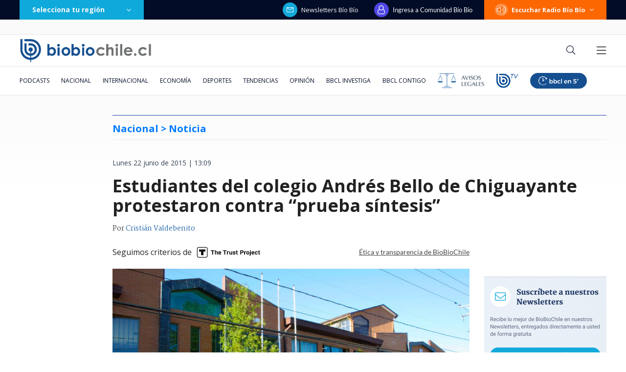

--- FILE ---
content_type: text/html; charset=utf-8
request_url: https://realtime.bbcl.cl/hit/?t=1768729413370&url=https%3A%2F%2Fwww.biobiochile.cl%2Fnoticias%2F2015%2F06%2F22%2Festudiantes-del-colegio-andres-bello-de-chiguayante-protestaron-contra-prueba-sintesis.shtml&property=01G1KMVDSGMWCR31GWZX0VBJBY&referrer=
body_size: -14
content:
01KF87T2A4D90A56QXXMDXXF7Y.MYlxuB5VeUkvly+WvFsOyUyQ/qlFu1WfYRUQsJcEMwg=

--- FILE ---
content_type: text/html; charset=utf-8
request_url: https://www.google.com/recaptcha/api2/aframe
body_size: 271
content:
<!DOCTYPE HTML><html><head><meta http-equiv="content-type" content="text/html; charset=UTF-8"></head><body><script nonce="FW4gfCQH54n9SBdVRwPrQw">/** Anti-fraud and anti-abuse applications only. See google.com/recaptcha */ try{var clients={'sodar':'https://pagead2.googlesyndication.com/pagead/sodar?'};window.addEventListener("message",function(a){try{if(a.source===window.parent){var b=JSON.parse(a.data);var c=clients[b['id']];if(c){var d=document.createElement('img');d.src=c+b['params']+'&rc='+(localStorage.getItem("rc::a")?sessionStorage.getItem("rc::b"):"");window.document.body.appendChild(d);sessionStorage.setItem("rc::e",parseInt(sessionStorage.getItem("rc::e")||0)+1);localStorage.setItem("rc::h",'1768729428276');}}}catch(b){}});window.parent.postMessage("_grecaptcha_ready", "*");}catch(b){}</script></body></html>

--- FILE ---
content_type: application/javascript
request_url: https://www.biobiochile.cl/static/realtime/realtime-general.js?t=1768729423868&callback=BBCL_Realtime
body_size: 1036
content:
/*2026-01-18 09:43:07*/ BBCL_Realtime([{"id":6702862,"titulo":"Videos muestran como incendio descontrolado destruy\u00f3 una poblaci\u00f3n casi completa en Lirqu\u00e9n","url":"https:\/\/www.biobiochile.cl\/noticias\/nacional\/chile\/2026\/01\/18\/videos-muestran-como-incendio-descontrolado-destruyo-una-poblacion-completa-en-lirquen.shtml","imagen":"2026\/01\/villa-italia-lirquen.png","video_rudo_destacado":"https:\/\/rudo.video\/vod\/bVHyiY\/skin\/simple\/o\/MjAyNi8wMS92aWxsYS1pdGFsaWEtbGlycXVlbi5wbmc=","categoria":"nacional","en_vivo":false,"visitas":138},{"id":6696446,"titulo":"Compras, deudas y \"coimas\": el caos financiero que tiene a Daniel Jadue bajo amenaza de c\u00e1rcel","url":"https:\/\/www.biobiochile.cl\/especial\/bbcl-investiga\/noticias\/articulos\/2026\/01\/18\/compras-deudas-y-coimas-el-caos-financiero-que-tiene-a-daniel-jadue-bajo-amenaza-de-carcel.shtml","imagen":"2026\/01\/diseno-sin-titulo-4.png","video_rudo_destacado":"","categoria":"nacional","en_vivo":false,"visitas":108},{"id":6702817,"titulo":"Decretan Estado de Cat\u00e1strofe en las regiones de \u00d1uble y B\u00edo B\u00edo por avance de incendios forestales","url":"https:\/\/www.biobiochile.cl\/noticias\/nacional\/region-del-bio-bio\/2026\/01\/18\/decretan-estado-de-catastrofe-en-las-regiones-del-bio-bio-y-nuble-por-avance-de-incendios-forestales.shtml","imagen":"2026\/01\/digital-1200-x-633-px-18.png","video_rudo_destacado":"","categoria":"nacional","en_vivo":false,"visitas":87},{"id":6702709,"titulo":"\"Dejo este lugar que considero por siempre mi casa\": el emotivo adi\u00f3s de Catalina Edwards de Megamedia","url":"https:\/\/www.biobiochile.cl\/noticias\/espectaculos-y-tv\/celebridades\/2026\/01\/17\/dejo-este-lugar-que-considero-por-siempre-mi-casa-el-emotivo-adios-de-catalina-edwards-de-megamedia.shtml","imagen":"2026\/01\/edwards.png","video_rudo_destacado":"","categoria":"general","en_vivo":false,"visitas":79},{"id":6701466,"titulo":"Funcionario reci\u00e9n contratado detect\u00f3 millonario error en sueldos de Ministerio de la Mujer desde 2020","url":"https:\/\/www.biobiochile.cl\/noticias\/nacional\/chile\/2026\/01\/16\/funcionario-recien-contratado-detecto-millonario-error-en-sueldos-de-ministerio-de-la-mujer-desde-2020.shtml","imagen":"2026\/01\/ministerio-de-la-mujer-1.jpg","video_rudo_destacado":"","categoria":"nacional","en_vivo":false,"visitas":51},{"id":6702870,"titulo":"Balance preliminar cifra en 253 las casas destruidas por incendio forestal en la comuna de Concepci\u00f3n","url":"https:\/\/www.biobiochile.cl\/noticias\/nacional\/chile\/2026\/01\/18\/balance-preliminar-cifra-en-253-las-casas-destruidas-por-incendio-forestal-en-la-comuna-de-concepcion.shtml","imagen":"2026\/01\/ahora-189.png","video_rudo_destacado":"","categoria":"nacional","en_vivo":false,"visitas":50},{"id":6702727,"titulo":"Seremi de Transportes pide evitar trasladarse si no es necesario: \"La emergencia est\u00e1 bastante grave\"","url":"https:\/\/www.biobiochile.cl\/noticias\/nacional\/region-del-bio-bio\/2026\/01\/18\/seremi-cautivo-pide-evitar-trasladarse-hacia-o-desde-concepcion-la-emergencia-esta-bastante-grave.shtml","imagen":"2026\/01\/seremi-cautivo-pide-evitar-trasladarse-hacia-o-desde-concepcion-la-emergencia-esta-bastante-grave.png","video_rudo_destacado":"","categoria":"nacional","en_vivo":false,"visitas":47},{"id":6702792,"titulo":"Conaf confirma 20 incendios forestales en combate: regiones de \u00d1uble y B\u00edo B\u00edo las m\u00e1s afectadas","url":"https:\/\/www.biobiochile.cl\/noticias\/nacional\/chile\/2026\/01\/18\/conaf-confirma-19-incendios-forestales-en-combate-regiones-de-nuble-y-bio-bio-las-mas-afectadas.shtml","imagen":"2026\/01\/digital-1200-x-633-px-17.png","video_rudo_destacado":"","categoria":"nacional","en_vivo":false,"visitas":46},{"id":6702782,"titulo":"VIDEOS | Preocupante avance de incendio forestal de Concepci\u00f3n a Penco-Lirqu\u00e9n: est\u00e1 cerca de casas","url":"https:\/\/www.biobiochile.cl\/noticias\/nacional\/region-del-bio-bio\/2026\/01\/18\/videos-preocupante-avance-de-incendio-forestal-de-concepcion-a-penco-lirquen-esta-cerca-de-casas.shtml","imagen":"2026\/01\/digital-1200-x-633-px-16.png","video_rudo_destacado":"https:\/\/rudo.video\/vod\/bVHuqe\/skin\/simple\/o\/MjAyNi8wMS9kaWdpdGFsLTEyMDAteC02MzMtcHgtMTYucG5n","categoria":"nacional","en_vivo":false,"visitas":34},{"id":6700720,"titulo":"Los ocho d\u00edas de fraude: c\u00f3mo la banda criminal se \"tapiz\u00f3\" con millonario bot\u00edn de Amparo Noguera","url":"https:\/\/www.biobiochile.cl\/especial\/bbcl-investiga\/noticias\/articulos\/2026\/01\/17\/los-ocho-dias-de-fraude-como-la-banda-criminal-se-tapizo-del-millonario-botin-de-amparo-noguera.shtml","imagen":"2026\/01\/estafa-contra-amparo-noguera.png","video_rudo_destacado":"","categoria":"nacional","en_vivo":false,"visitas":29}])

--- FILE ---
content_type: application/javascript; charset=utf-8
request_url: https://fundingchoicesmessages.google.com/f/AGSKWxWjKXMq64aRgv1fn1xTiQyhbhFnLqnWpKqI6AIFC6lXrvK4PH0RTvlnkpfWY2yetmF_qJOEwScsvy03qBdhpu-dJzCY53l2P6HgY67-tn39lEmsasipiPQlISFCMaWTF6pQnhqhRVYVf2OZTqa1zhfasV5euunPLfnFJnNew8mbwXLnZJjl-5qEKQTn/_/ads-reviews-/ad.min./ads/webplayer?_adcall./adtopmidsky.
body_size: -1290
content:
window['07e83327-7f3f-4e65-8365-789ae0ef9aa8'] = true;